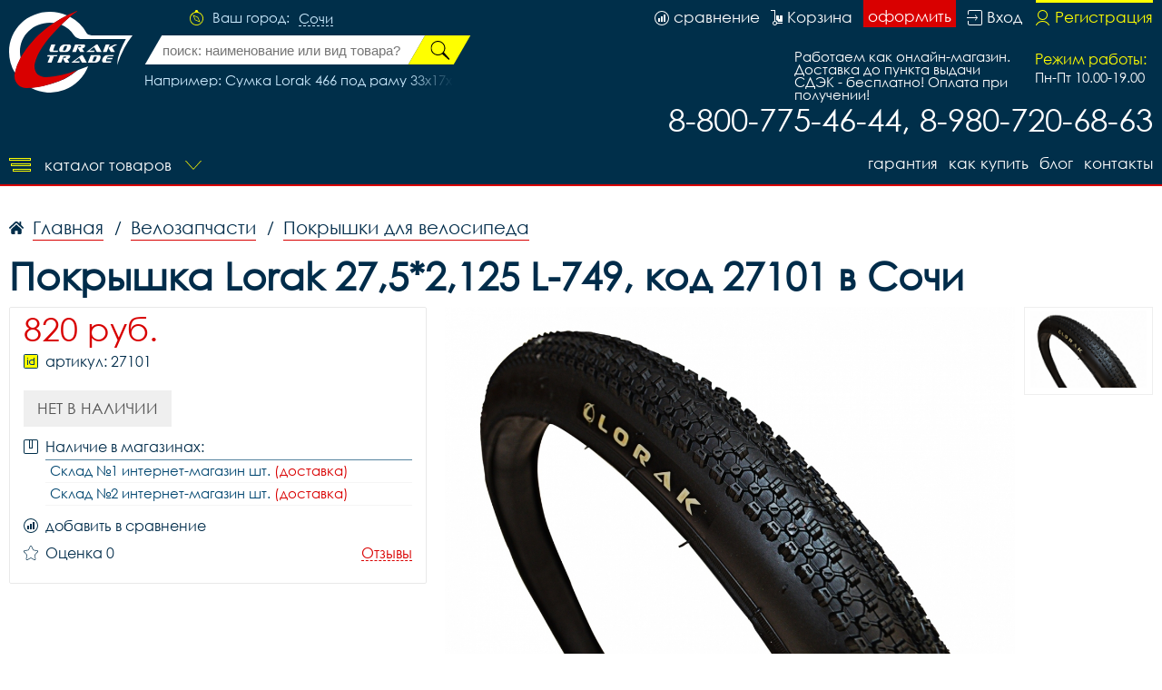

--- FILE ---
content_type: image/svg+xml
request_url: https://bikesochi.ru/i/guarantee_m.svg
body_size: 553
content:
<svg id="Слой_1" data-name="Слой 1" xmlns="http://www.w3.org/2000/svg" width="32" height="24" viewBox="0 0 32 24">
  <defs>
    <style>
      .cls-1 {
        fill: #ffff73;
        fill-rule: evenodd;
      }
    </style>
  </defs>
  <path id="Совмещенный_контур" data-name="Совмещенный контур" class="cls-1" d="M2,3A1,1,0,0,1,3,2H29a1,1,0,0,1,1,1V21a1,1,0,0,1-1,1H3a1,1,0,0,1-1-1V3ZM2,0A2,2,0,0,0,0,2V22a2,2,0,0,0,2,2H30a2,2,0,0,0,2-2V2a2,2,0,0,0-2-2H2ZM7,11v2H25V11H7Zm0,5v2H25V16H7ZM7,6V8H25V6H7Z"/>
</svg>
